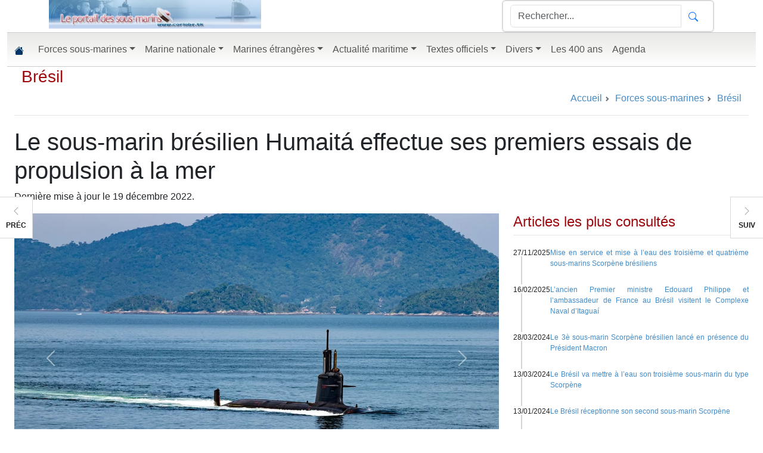

--- FILE ---
content_type: application/javascript; charset=utf-8
request_url: https://fundingchoicesmessages.google.com/f/AGSKWxUqh9PE8-WENp5RNjS71MpgR6w0NyKxrD4uQhxMPNdQZG9v9Vk3CwZ-5wUJBnuE--hfoRcUg3SmtIEzLDfOGLRE6kPazQ9v27sgTILPk-EW8ncUox-1aWTigVnIj2y5FWYElgECJQGV3gJM8phGlVI3VHQDEjEEhxc_MkmpvwGFbvQMpWyMyYWVBjJK/_/realmedia_banner._730x60_/adgallery1./getfeaturedadsforshow./RivistaOpenX.
body_size: -1284
content:
window['75eb6b72-9f14-44e4-9a66-64e53de288a3'] = true;